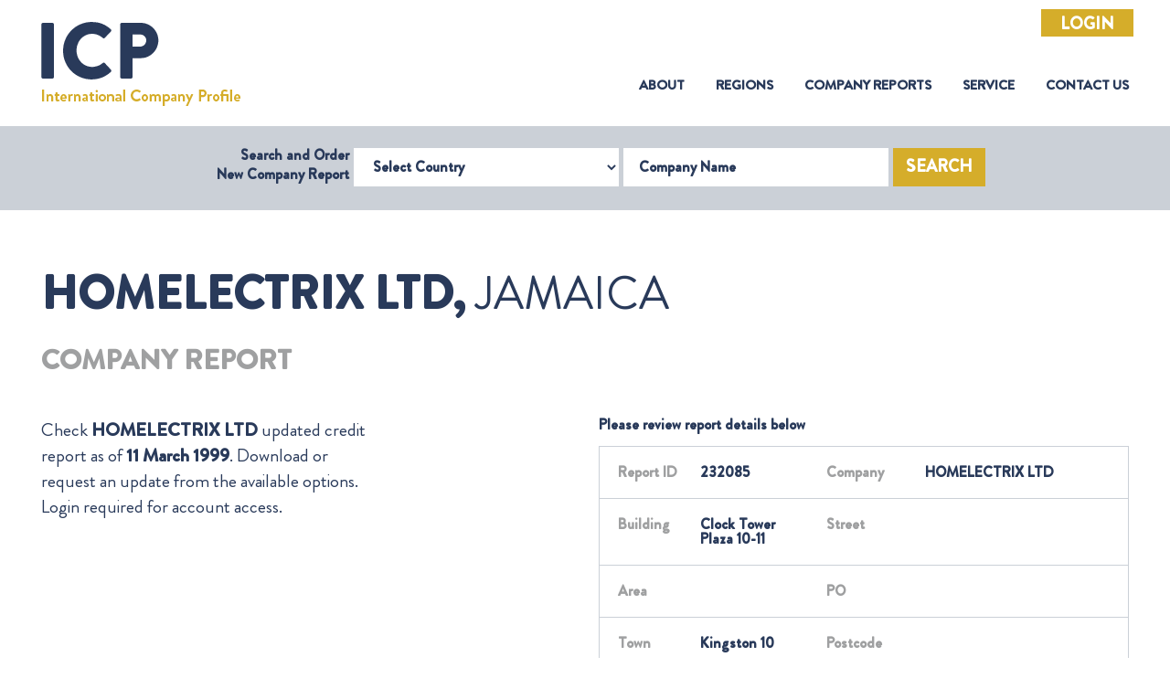

--- FILE ---
content_type: text/html; charset=utf-8
request_url: https://www.icpcredit.com/Report/ReportRequest?companyID=186935
body_size: 8231
content:
<!DOCTYPE html>
<html class="no-js" lang="en" xmlns="http://www.w3.org/1999/xhtml">
<head>
    <meta charset="utf-8" />
    <meta http-equiv="X-UA-Compatible" content="IE=edge" />

    <link rel="icon" href="/img/favicon.ico" />
    <link rel="shortcut icon" href="/img/favicon.ico" type="image/png" />
    <link rel="apple-touch-icon" sizes="180x180" href="/img/apple-touch-icon.png" />
    <link rel="icon" type="image/png" sizes="32x32" href="/img/favicon-32x32.png" />
    <link rel="icon" type="image/png" sizes="16x16" href="/img/favicon-16x16.png" />
    <meta name="description" content="" />
    <meta name="viewport" content="width=device-width, initial-scale=1" />
    <link rel="stylesheet" type="text/css" href="/css/bootstrap.min.css" />
    <link rel="stylesheet" type="text/css" href="https://cdn.datatables.net/1.10.21/css/dataTables.bootstrap4.min.css" />
    <link rel="stylesheet" type="text/css" href="/css/main.css" />
    <link rel="stylesheet" type="text/css" href="/css/bootstrap-datepicker.min.css" />
    <script src="https://cdnjs.cloudflare.com/ajax/libs/jquery/3.1.1/jquery.min.js"></script>
    <meta http-equiv="Content-Security-Policy" content="
    base-uri 'self';
    block-all-mixed-content;
    default-src 'self';
    connect-src 'self' https://www.google-analytics.com;
    img-src data: https:;
    object-src 'none';
    script-src
        https://cdnjs.cloudflare.com/ajax/libs/jquery/3.1.1/jquery.min.js
        https://cdn.jsdelivr.net/jquery.validation/1.16.0/jquery.validate.min.js
        https://cdn.datatables.net/1.10.21/js/jquery.dataTables.min.js
        https://cdn.datatables.net/1.10.21/js/dataTables.bootstrap4.min.js
        https://www.googletagmanager.com/gtag/
        https://www.google-analytics.com/analytics.js
        'self' 'unsafe-inline';
    style-src
        https://cdn.datatables.net/1.10.21/css/dataTables.bootstrap4.min.css
        'self' 'unsafe-inline';
    upgrade-insecure-requests;"/>
</head>
<body class="icp-body">
    <header>
            <div class="icp-login-btn-div">
                <a class="btn btn-primary centrlizise_login_btn" href="/AccountN/Login?CentralizedLogin=True">Login</a>
            </div>
        <nav class="icp-header navbar navbar-expand-xl">
            <a class="icp-logo" href="/"><img src="/img/icp-logo.png" /></a> <button class="navbar-toggler" type="button" data-toggle="collapse" data-target="#icpSiteNavigation"
                                                                                                                           aria-controls="icpSiteNavigation" aria-expanded="false" aria-label="Toggle navigation">
                <span class="navbar-toggler-icon"></span>
            </button>            <div class="collapse navbar-collapse" id="icpSiteNavigation">
                <ul class="icp-menu navbar-nav ml-auto">
                    <li class="nav-item">
                        <a class="nav-link" href="/AboutUs">About <span class="sr-only">(current)</span></a>
                    </li>
                    <li class="nav-item">
                        <a class="nav-link" href="/Region">Regions</a>
                    </li>
                    <li class="nav-item">
                        <a class="nav-link" href="/Report/CompanyReport">Company Reports</a>
                    </li>
                    <li class="nav-item">
                        <a class="nav-link" href="/Service">Service</a>
                    </li>
                    <li class="nav-item">
                        <a class="nav-link" href="/ContactUs">Contact Us</a>
                    </li>
                </ul>
            </div>
        </nav>
<div class="icp-header-search container-fluid">
                <div class="row no-gutters">
                    <div class="col-12">
<form action="/" class="form-inline justify-content-center" id="companySearchForm" method="post">                            <form class="form-inline justify-content-center needs-validation" id="companySearchForm" novalidate action="/Report" method="post">
                                <label class="icp-header-search-label">Search and Order <br /> New Company Report</label>
                                <div class="form-group">
                                    <label for="selectCountry" class="sr-only">Select Country</label>
                                    <select class="form-control" id="mCountryCode" name="mCountryCode"><option value="">Select Country</option>
<option value="ADM">Admirality Islands</option>
<option value="AFG">Afghanistan</option>
<option value="ALB">Albania</option>
<option value="ALG">Algeria</option>
<option value="AND">Andorra</option>
<option value="ANGO">Angola</option>
<option value="ANGU">Anguilla</option>
<option value="ANT">Antigua</option>
<option value="ARG">Argentina</option>
<option value="ARM">Armenia</option>
<option value="ARU">Aruba</option>
<option value="ASC">Ascension Islands</option>
<option value="AUST">Australia</option>
<option value="AUS">Austria</option>
<option value="AZE">Azerbaijan</option>
<option value="AZO">Azores</option>
<option value="BAHA">Bahamas</option>
<option value="BAH">Bahrain</option>
<option value="BAL">Balearic Islands</option>
<option value="BAN">Bangladesh</option>
<option value="BAR">Barbados</option>
<option value="BARB">Barbuda</option>
<option value="BELO">Belarus</option>
<option value="BELE">Belep Archipelego</option>
<option value="BEL">Belgium</option>
<option value="BELI">Belize</option>
<option value="BEN">Benin</option>
<option value="BER">Bermuda</option>
<option value="BHU">Bhutan</option>
<option value="BOL">Bolivia</option>
<option value="BON">Bonaire (Dutch Caribbean)</option>
<option value="BOS">Bosnia Herzegovina</option>
<option value="BOT">Botswana</option>
<option value="BRA">Brazil</option>
<option value="BRU">Brunei Darussalam</option>
<option value="BUL">Bulgaria</option>
<option value="BURK">Burkina Faso</option>
<option value="BURU">Burundi</option>
<option value="CAMB">Cambodia</option>
<option value="CAM">Cameroon</option>
<option value="CAN">Canada</option>
<option value="CANA">Canary Islands, Spain</option>
<option value="CAP">Cape Verde</option>
<option value="CAY">Cayman Islands</option>
<option value="CEN">Central African Republic</option>
<option value="CEU">Ceuta, Spain</option>
<option value="CHA">Chad</option>
<option value="CHE">Chesterfield Islands</option>
<option value="CHIL">Chile</option>
<option value="CHIN">China, People&#x27;s Republic of</option>
<option value="CHRA">Christmas Island (Australia)</option>
<option value="COL">Colombia</option>
<option value="COM">Comoros</option>
<option value="ZAI">Congo, Democratic Republic of</option>
<option value="CON">Congo, Republic of</option>
<option value="COO">Cook Islands</option>
<option value="COS">Costa Rica</option>
<option value="CRO">Croatia</option>
<option value="CUB">Cuba</option>
<option value="CUR">Curacao </option>
<option value="CYPR">Cyprus</option>
<option value="CYPN">Cyprus, Turkish Republic of Northern</option>
<option value="CZE">Czech Republic</option>
<option value="DEN">Denmark</option>
<option value="DJI">Djibouti</option>
<option value="DOM">Dominica</option>
<option value="DOMR">Dominican Republic</option>
<option value="ETIM">East Timor</option>
<option value="ECU">Ecuador</option>
<option value="EGY">Egypt</option>
<option value="ELS">El Salvador</option>
<option value="EQU">Equatorial Guinea</option>
<option value="ERI">Eritrea</option>
<option value="EST">Estonia</option>
<option value="SWA">Eswatini</option>
<option value="ETH">Ethiopia</option>
<option value="FAL">Falkland Islands</option>
<option value="FAR">Faroe Islands</option>
<option value="FIJ">Fiji</option>
<option value="FINL">Finland</option>
<option value="FRA">France</option>
<option value="GAB">Gabon</option>
<option value="GAM">Gambia</option>
<option value="GEO">Georgia</option>
<option value="GER">Germany</option>
<option value="GHA">Ghana</option>
<option value="GIB">Gibraltar</option>
<option value="GRE">Greece</option>
<option value="GREE">Greenland</option>
<option value="GREN">Grenada</option>
<option value="GUAD">Guadeloupe</option>
<option value="GUAM">Guam</option>
<option value="GUAT">Guatemala</option>
<option value="GUE">Guernsey, Channel Islands</option>
<option value="FREN">Guiana, French (Guyane)</option>
<option value="GUIN">Guinea Bissau</option>
<option value="GUI">Guinea, Republic of</option>
<option value="GUY">Guyana</option>
<option value="HAI">Haiti</option>
<option value="HON">Honduras</option>
<option value="HONG">Hong Kong, People&#x27;s Republic of China</option>
<option value="HUN">Hungary</option>
<option value="ICE">Iceland</option>
<option value="IND">India</option>
<option value="INDO">Indonesia</option>
<option value="IRAN">Iran</option>
<option value="IRAQ">Iraq</option>
<option value="IREN">Ireland, Northern</option>
<option value="IRE">Ireland, Republic of</option>
<option value="ISR">Israel</option>
<option value="ITA">Italy</option>
<option value="IVO">Ivory Coast Republic (Cote D&#x27;Ivoire)</option>
<option value="JAM">Jamaica</option>
<option value="JAP">Japan</option>
<option value="JER">Jersey, Channel Islands</option>
<option value="JORD">Jordan (Hashemite Kingdom of)</option>
<option value="KAZ">Kazakhstan</option>
<option value="KEN">Kenya</option>
<option value="KER">Kerguelen Island</option>
<option value="KIR">Kiribati</option>
<option value="CHRU">Kiritimati (Christmas Island)</option>
<option value="KORN">Korea, North (Peoples Democratic Republic of)</option>
<option value="KOR">Korea, South</option>
<option value="KOSO">Kosovo</option>
<option value="KUW">Kuwait</option>
<option value="KYRG">Kyrgyzstan</option>
<option value="LAO">Laos</option>
<option value="LAT">Latvia</option>
<option value="LEB">Lebanon</option>
<option value="LES">Lesotho</option>
<option value="LIBE">Liberia</option>
<option value="LIB">Libya</option>
<option value="LIE">Liechtenstein</option>
<option value="LITH">Lithuania</option>
<option value="LUX">Luxembourg</option>
<option value="MAC">Macao</option>
<option value="MACE">Macedonia (former Yugoslavian Republic)</option>
<option value="MALR">Madagascar</option>
<option value="MAD">Madeira</option>
<option value="MALW">Malawi</option>
<option value="MAL">Malaysia</option>
<option value="MALE">Malaysia, East</option>
<option value="MALD">Maldives</option>
<option value="MALI">Mali</option>
<option value="MALT">Malta</option>
<option value="MAN">Man, Isle of</option>
<option value="MARI">Marianas, Northern</option>
<option value="MARS">Marshall Islands</option>
<option value="MART">Martinique</option>
<option value="MAU">Mauritania</option>
<option value="MAUR">Mauritius</option>
<option value="MAY">Mayotte</option>
<option value="MEL">Melilla, Spain</option>
<option value="MEX">Mexico</option>
<option value="MIC">Micronesia, Federated States of</option>
<option value="MID">Midway Island</option>
<option value="MOL">Moldova</option>
<option value="MONA">Monaco</option>
<option value="MONG">Mongolia</option>
<option value="MON">Montenegro</option>
<option value="MONT">Montserrat</option>
<option value="MOR">Morocco</option>
<option value="MOZ">Mozambique</option>
<option value="MYA">Myanmar (fmly Burma)</option>
<option value="NAM">Namibia</option>
<option value="NAU">Nauru</option>
<option value="NEP">Nepal</option>
<option value="NETH">Netherlands</option>
<option value="NEWC">New Caledonia</option>
<option value="NEWZ">New Zealand</option>
<option value="NIC">Nicaragua</option>
<option value="NIGR">Niger</option>
<option value="NIG">Nigeria</option>
<option value="NIU">Niue</option>
<option value="NORF">Norfolk Island</option>
<option value="NORW">Norway</option>
<option value="s">Not used</option>
<option value="OMAN">Oman, Sultanate of</option>
<option value="PAK">Pakistan</option>
<option value="PAL">Palau, Republic Of</option>
<option value="PALE">Palestine (Gaza/West Bank)</option>
<option value="PAN">Panama</option>
<option value="PAP">Papua New Guinea</option>
<option value="PAR">Paraguay</option>
<option value="PER">Peru</option>
<option value="PHI">Philippines</option>
<option value="POL">Poland</option>
<option value="PORT">Portugal</option>
<option value="PUE">Puerto Rico</option>
<option value="QAT">Qatar</option>
<option value="REU">Reunion Island</option>
<option value="ROM">Romania</option>
<option value="RUS">Russian Federation</option>
<option value="RWA">Rwanda</option>
<option value="SAB">Saba (Dutch Caribbean)</option>
<option value="SAH">Saharawi Arab Demacratic Republic</option>
<option value="WEST">Samoa (fmly Western Samoa)</option>
<option value="SAM">Samoa, American</option>
<option value="SAN">San Marino</option>
<option value="SAO">Sao Tome &amp; Principe</option>
<option value="SAUD">Saudi Arabia</option>
<option value="SEN">Senegal</option>
<option value="SER">Serbia</option>
<option value="SEY">Seychelles</option>
<option value="SIE">Sierra Leone</option>
<option value="SING">Singapore</option>
<option value="SLK">Slovakia</option>
<option value="SLO">Slovenia</option>
<option value="SOL">Solomon Islands</option>
<option value="SOM">Somalia</option>
<option value="SOMA">Somaliland</option>
<option value="SOU">South Africa</option>
<option value="SUDS">South Sudan, Republic of</option>
<option value="SPA">Spain</option>
<option value="SRI">Sri Lanka</option>
<option value="STB">St. Barthelemy</option>
<option value="STE">St. Eustatius (Dutch Caribbean)</option>
<option value="STH">St. Helena</option>
<option value="STK">St. Kitts-Nevis (St. Christopher &amp; Nevis)</option>
<option value="STL">St. Lucia</option>
<option value="STM">St. Maarten</option>
<option value="STMG">St. Martin </option>
<option value="STP">St. Pierre &amp; Miquelon</option>
<option value="STV">St. Vincent &amp; The Grenadines</option>
<option value="SUD">Sudan</option>
<option value="SUR">Surinam</option>
<option value="SWED">Sweden</option>
<option value="SWIT">Switzerland</option>
<option value="SYR">Syria</option>
<option value="TAH">Tahiti, French Polynesia</option>
<option value="TAI">Taiwan</option>
<option value="TAD">Tajikistan</option>
<option value="TAN">Tanzania</option>
<option value="THA">Thailand</option>
<option value="TOG">Togo</option>
<option value="TOK">Tokelau Islands</option>
<option value="TON">Tonga</option>
<option value="TRI">Trinidad &amp; Tobago</option>
<option value="TUN">Tunisia</option>
<option value="TURK">Turkey</option>
<option value="TUR">Turkmenistan</option>
<option value="TURC">Turks &amp; Caicos Islands</option>
<option value="TUV">Tuvalu</option>
<option value="USS">U.S.S.R.</option>
<option value="UGA">Uganda</option>
<option value="UKR">Ukraine</option>
<option value="UAE">United Arab Emirates</option>
<option value="UK">United Kingdom</option>
<option value="USA">United States of America</option>
<option value="URU">Uruguay</option>
<option value="UZB">Uzbekistan</option>
<option value="VAN">Vanuatu</option>
<option value="VENE">Venezuela</option>
<option value="VIE">Vietnam</option>
<option value="VIRU">Virgin Islands (US)</option>
<option value="VIRB">Virgin Islands, British</option>
<option value="WAK">Wake Island</option>
<option value="WALL">Wallis &amp; Futuna Island</option>
<option value="YEM">Yemen Republic</option>
<option value="ZAM">Zambia</option>
<option value="ZIM">Zimbabwe</option>
</select>
                                </div>
                                <div class="form-group">
                                    <label for="companyName" class="sr-only">Company Name</label>
                                    <input class="form-control" id="mCompanyName" name="mCompanyName" placeholder="Company Name" type="text" value="" />
                                </div>
                                <button id="search" class="btn btn-primary">Search</button>
                            <input name="__RequestVerificationToken" type="hidden" value="CfDJ8I5Dihflk1ZKkjrxr7VsAg2WsgVPREWRtiQrOei2M5tCmRO6ydhJJreKj4YkHn2IswD2VgV_Lj5zeNn-H5u41eAMiwG_P1FeY_StMgivcZfHpxXqdz3TAVBXwtsJ5z3IG-_Mo8kZ3Adml4-EWhBEuak" /></form>
</form>                    </div>
                </div>
            </div>
    </header>




    

<!DOCTYPE html>
<!--[if lt IE 7]>      <html class="no-js lt-ie9 lt-ie8 lt-ie7"> <![endif]-->
<!--[if IE 7]>         <html class="no-js lt-ie9 lt-ie8"> <![endif]-->
<!--[if IE 8]>         <html class="no-js lt-ie9"> <![endif]-->
<!--[if gt IE 8]><!-->
<html class="no-js" xmlns="http://www.w3.org/1999/xhtml">
<!--<![endif]-->

<head>
    <meta charset="utf-8" />
    <meta http-equiv="X-UA-Compatible" content="IE=edge" />
    <title>Report Preview</title>
    <link rel="icon" href="../img/favicon.ico" />
    <meta name="description" content="" />
    <meta name="viewport" content="width=device-width, initial-scale=1" />
    <link rel="stylesheet" type="text/css" href="../css/bootstrap.min.css" />
    <link rel="stylesheet" type="text/css" href="../css/main.css" />
    <script src="../js/jquery.min.js"></script>
    <script src="../js/popper.min.js"></script>
    <script src="../js/bootstrap.min.js"></script>
    <script src="../js/slick.min.js"></script>
    <script src="../js/init.js"></script>
</head>

<body class="icp-body">
    <!--[if lt IE 7]>
        <p class="browsehappy">You are using an <strong>outdated</strong> browser. Please <a href="#">upgrade your browser</a> to improve your experience.</p>
    <![endif]-->

    <div class="icp-report-preview container-fluid">
        <div class="row">
            <div class="col">
                <h1 class="icp-report-preview-heading"><span>HOMELECTRIX LTD,</span> Jamaica</h1>
                <p class="icp-report-preview-sub-heading">Company Report</p>
            </div>
        </div>
            <div class="row">
                <div class="col-sm-4 col-md-8 mb-5 mb-lg-0 col-lg-4">
                    <p class="icp-report-preview-description">
                        Check <span>HOMELECTRIX LTD</span> updated credit report as of <span>11 March 1999</span>. Download or request an update from the available options. Login required for account access.
                    </p>
                </div>
                <div class="col-sm-2 col-md-2 col-lg-2"></div>
                <div class="col-sm-6 col-md-12 col-lg-6">
                    <p class="icp-report-preview-data-heading">Please review report details below</p>
                    <div class="row">
                        <div class="col-sm-12 table-responsive-sm">
                            <table class="icp-report-preview-data">
                                <tr>
                                    <td scope="col" style="width: 10%">
                                        <span class="key ">Report ID</span>
                                    </td>
                                    <td scope="col" style="width: 30%">
                                        <span class="value">232085</span>
                                    </td>
                                    <td scope="col" style="width: 10%">
                                        <span class="key">Company </span>
                                    </td>
                                    <td scope="col" style="width: 50%">
                                        <span class="value">HOMELECTRIX LTD</span>
                                    </td>
                                </tr>
                                <tr>
                                    <td>
                                        <span class="key">Building</span>
                                    </td>
                                    <td>
                                        <span class="value">Clock Tower Plaza 10-11</span>
                                    </td>
                                    <td>
                                        <span class="key">Street </span>
                                    </td>
                                    <td>
                                        <span class="value"></span>
                                    </td>
                                </tr>
                                <tr>
                                    <td>
                                        <span class="key">Area </span>
                                    </td>
                                    <td>
                                        <span class="value"></span>
                                    </td>
                                    <td>
                                        <span class="key">PO </span>
                                    </td>
                                    <td>
                                        <span class="value"></span>
                                    </td>
                                </tr>
                                <tr>
                                    <td>
                                        <span class="key">Town </span>
                                    </td>
                                    <td>
                                        <span class="value">Kingston 10</span>
                                    </td>
                                    <td>
                                        <span class="key">Postcode </span>
                                    </td>
                                    <td>
                                        <span class="value"></span>
                                    </td>
                                </tr>
                                <tr>
                                    <td>
                                        <span class="key">Country </span>
                                    </td>
                                    <td>
                                        <span class="value">Jamaica</span>
                                    </td>
                                    <td>
                                        <span class="key">Report Date </span>
                                    </td>
                                    <td>
                                        <span class="value">11 March 1999</span>
                                    </td>
                                </tr>
                            </table>
                        </div>
                    </div>

                </div>
            </div>
            <div class="row text-center text-sm-left">
                <div class="col-sm-12   col-md-6 col-lg-3 ">
                    <a class="btn btn-primary icp-report-download-btn" href="/Report/ReportDownload?companyId=186935&amp;reportId=232085&amp;justOrdered=False&amp;country=Jamaica&amp;companyName=HOMELECTRIX%20LTD&amp;countryCode=JAM">DOWNLOAD</a>
                </div>
                <div class="col-sm-12 col-md-6 col-lg-3">
                    <a class="btn btn-primary icp-report-request-update-btn" href="/Report/RequestUpdate?CountryCode=JAM&amp;CountryName=Jamaica&amp;CompanyRecord=186935&amp;CompanyName=HOMELECTRIX%20LTD&amp;CompanyBuilding=Clock%20Tower%20Plaza%2010-11&amp;CompanyTown=Kingston%2010&amp;CompanyCSR=232085&amp;CSRDateOut=11%20March%201999&amp;CSRCopy=0&amp;IsDarwin=False">REQUEST UPDATE</a>
                </div>
                <div class="col-sm-12 col-md-12 col-lg-4">
                    <a href="/Report/BackToSearchResults" class="btn btn-primary  icp-back-to-search-result-btn">BACK TO SEARCH RESULTS</a>
                </div>
            </div>
        <div class="text-center text-sm-left">
        </div>
    </div>
</body>
</html>





    <footer class="icp-footer container-fluid">
        <div class="row">
            <div class="col-sm-3 icp-footer-item">
                <address>
                    <h1 class="icp-footer-heading">United Kingdom</h1>
                    <p>The Mermaid</p>
                    <p>Puddle Dock</p>
                    <p>London</p>
                    <p>EC4V 3DB</p>
                    <p>UK</p>
                    <p class="icp-footer-phone">+44 (0) 203 475 1428</p>
                    <p>customerservice@icpcredit.com</p>
                </address>
            </div>
            <div class="col-sm-4 icp-footer-item">
                <address>
                    <h1 class="icp-footer-heading">United Arab Emirates</h1>
                    <p> DMC Building 8,</p>
                    <p> Business Centre, Gr. Floor EX-14,</p>
                    <p> PO Box 500717</p>
                    <p> Dubai Media City</p>
                    <p> UAE</p>
                    <p class="icp-footer-phone">+971 (4) 554 5809</p>
                </address>
            </div>
            <div class="col-sm-3 icp-footer-item-links">
                <h1 class="icp-footer-heading">Links</h1>
                <a href="/GeographicIndex">Geographic Index</a>
                <a href="/Policy?policy=privacy" target="_blank">Privacy Policy</a>
                <a href="/Policy?policy=refund" target="_blank">Refund Policy</a>
            </div>
            <div class="col-sm-2 icp-footer-item-social">
                <h1 class="icp-footer-heading">Connect</h1>
                <div class="icp-footer-social-container">
                    <a href="https://www.linkedin.com/company/icpcredit/about/" target="_blank">
                        <img src="../img/icp-footer-linkedin.png" />
                    </a>
                    <a href="https://www.facebook.com/pg/ICPcredit" target="_blank">
                        <img src="../img/icp-footer-facebook.png" />
                    </a>
                </div>
            </div>
        </div>
        <div class="row icp-footer-legal">
            <div class="col-12 text-center">
                <p class="icp-footer-legal-line1">
                    ICP Credit Limited Registered in England and Wales with company number
                    11406272 &nbsp;&nbsp; VAT number 298515947
                </p>
                <p class="icp-footer-legal-line1">Registered office: 128 City Road, London, EC1V 2NX</p>
            </div>
        </div>
    </footer>


</body>
</html>

<script src="/js/popper.min.js"></script>
<script src="/js/bootstrap-datepicker.min.js"></script>
<script src="/js/bootstrap.min.js"></script>
<script src="/js/slick.min.js"></script>
<script src="https://cdn.jsdelivr.net/jquery.validation/1.16.0/jquery.validate.min.js"></script>
<script src="https://cdn.datatables.net/1.10.21/js/jquery.dataTables.min.js"></script>
<script src="https://cdn.datatables.net/1.10.21/js/dataTables.bootstrap4.min.js"></script>
<!-- Global site tag (gtag.js) - Google Analytics -->
<script async src="https://www.googletagmanager.com/gtag/js?id=UA-166757306-1"></script>
<script>
    (function (i, s, o, g, r, a, m) {
        i['GoogleAnalyticsObject'] = r; i[r] = i[r] || function () {
            (i[r].q = i[r].q || []).push(arguments)
        }, i[r].l = 1 * new Date(); a = s.createElement(o),
            m = s.getElementsByTagName(o)[0]; a.async = 1; a.src = g ; m.parentNode.insertBefore(a, m)
    })(window, document, 'script', '//www.google-analytics.com/analytics.js', 'ga');

    ga('create', 'UA-40074891-1', 'mkt-icp.com');
    ga('send', 'pageview');

</script>
<script src="//cdn.datatables.net/plug-ins/1.10.11/sorting/date-eu.js" type="text/javascript"></script>
<script src="/js/init.js"></script> 
<script src="/js/initN.js"></script>
<script src="/js/IdleTimeout.js"></script>



--- FILE ---
content_type: application/javascript
request_url: https://www.icpcredit.com/js/initN.js
body_size: 1392
content:
$(document).ready(function () {

    $.validator.methods.email = function (value, element) {
        return this.optional(element) || /^([a-zA-Z0-9_\-\.]+)@([a-zA-Z0-9_\-\.]+)\.([a-zA-Z]{2,5})$/.test(value);
    }
    // Home Page Banner Slider
    if ($('.icp-hero-banner-slider').length) {
        $('.icp-hero-banner-slider').slick({
            infinite: true,
            slidesToShow: 1,
            slidesToScroll: 1,
            dots: false,
            arrow: false,
            speed: 1500,
            autoplay: true,
            autoplaySpeed: 60000
        });
    }

    // Validator default settings
    jQuery.validator.setDefaults({
        errorElement: 'span',
        validClass: 'is-valid',
        errorPlacement: function (error, element) {
            error.addClass('invalid-feedback');
            element.closest('.form-group').append(error);
        },
        highlight: function (element, errorClass, validClass) {
            $(element).addClass('is-invalid').removeClass(validClass);
        },
        unhighlight: function (element, errorClass, validClass) {
            $(element).removeClass('is-invalid').addClass(validClass);
        }
    });

    //Login Form Validation on Submit
    $("#login_formN").validate({
            debug: true,
            onfocusout: function (element) {
                $(element).valid();
            },
        submitHandler: function (form) {
            form.submit();
            },
            rules: {
                UserName: {
                    required: true,
                    email: true
                },
                Password: {
                    required: true,
                    minlength: 6
                },
            },
            messages: {
                UserName: {
                    required: "Please enter your email id",
                    email: "Email is not valid"
                },
                Password: {
                    required: "Enter Password",
                    minlength: "Enter atleast 6 characters",
                    maxlength: "Cannot be more than 15 characters"
                }
            }
        });



    if ($("#ConfirmDownloadN_form").length) {
        var ConfirmDownloadN_validatorN = $("#ConfirmDownloadN_form").validate({
            debug: true,
            onfocusout: function (element) {
                $("#contact_name").val($.trim($("#contact_name").val()));
                $("#reference").val($.trim($("#reference").val()));
                $(element).valid();
            },
            submitHandler: function (form) {
                form.submit();
            },
            rules: {
                ContactName: {
                    required: true,
                },
                Reference: {
                    required: true
                },
            },
            messages: {
                ContactName: {
                    required: "Cannot be blank"
                },
                Reference: {
                    required: "Cannot be blank"
                }
            }
        });
    }

    if ($("#cc_client_detail_form").length) {
        var $cc_client_detail_form_validator = $("#cc_client_detail_form").validate({
            debug: true,
            onfocusout: function (element) {
                $(element).valid();
            },
            submitHandler: function (form) {
                form.submit();
            },
            rules: {
                ContactName: {
                    //required: true,
                    maxlength: 120
                },
                CuCompany: {
                    //required: true,
                    maxlength: 120
                },
                Address1: {
                    //required: true,
                    maxlength: 100
                },
                Address2: {
                    //required: true,
                    maxlength: 100
                },
                PCountryCode: {
                    required: true,
                    maxlength: 100
                },
                Email: {
                    required: true,
                    email: true,
                    maxlength: 100
                },
                Telephone: {
                    required: true,
                    maxlength:100
                   
                },
                VATNumber: {
                    required: false,
                    maxlength: 100
                }
            },
            messages: {
                ContactName: {
                    maxlength: "Cannot be more than 120 characters",
                },
                Address1: {
                    maxlength: "Cannot be more than 100 characters",
                },
                Address2: {
                    maxlength: "Cannot be more than 100 characters",
                },
                CuCompany: {
                    maxlength: "Cannot be more than 120 characters",
                },
                Telephone: {
                    required: "Cannot be blank",
                    maxlength: "Cannot be more than 100 characters",
                },
                PCountryCode: {
                    required: "Cannot be blank",
                    maxlength: "Cannot be more than 100 characters",
                },
                Email: {
                    required: "Cannot be blank",
                    email: "Please enter valid Email",
                    maxlength: "Cannot be more than 100 characters"
                },
                VATNumber: {
                    maxlength: "Cannot be more than 100 characters",
                }
            }
        });

    }
})